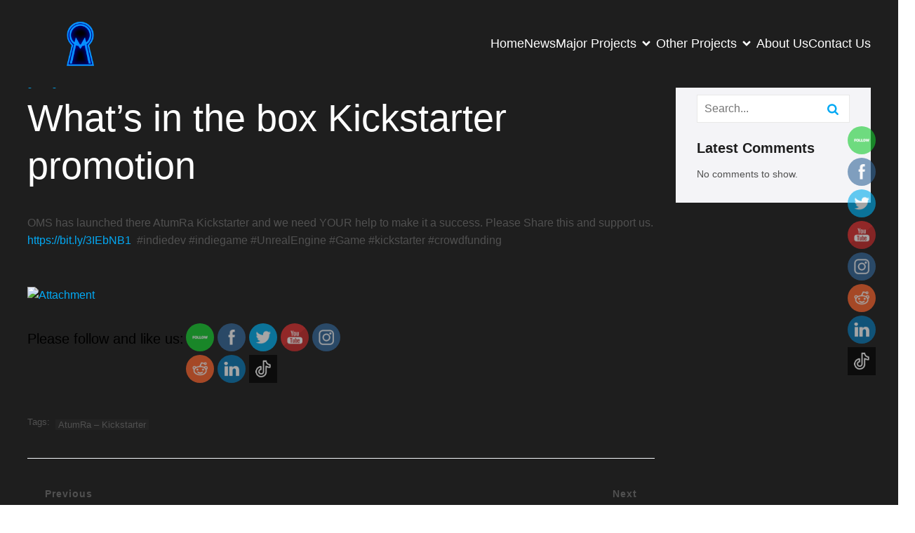

--- FILE ---
content_type: text/html; charset=utf-8
request_url: https://accounts.google.com/o/oauth2/postmessageRelay?parent=https%3A%2F%2Fopenmindstudios.games&jsh=m%3B%2F_%2Fscs%2Fabc-static%2F_%2Fjs%2Fk%3Dgapi.lb.en.2kN9-TZiXrM.O%2Fd%3D1%2Frs%3DAHpOoo_B4hu0FeWRuWHfxnZ3V0WubwN7Qw%2Fm%3D__features__
body_size: 161
content:
<!DOCTYPE html><html><head><title></title><meta http-equiv="content-type" content="text/html; charset=utf-8"><meta http-equiv="X-UA-Compatible" content="IE=edge"><meta name="viewport" content="width=device-width, initial-scale=1, minimum-scale=1, maximum-scale=1, user-scalable=0"><script src='https://ssl.gstatic.com/accounts/o/2580342461-postmessagerelay.js' nonce="kruMgtTc8iY7NP24Y0PLrw"></script></head><body><script type="text/javascript" src="https://apis.google.com/js/rpc:shindig_random.js?onload=init" nonce="kruMgtTc8iY7NP24Y0PLrw"></script></body></html>

--- FILE ---
content_type: text/html; charset=utf-8
request_url: https://www.google.com/recaptcha/api2/aframe
body_size: 265
content:
<!DOCTYPE HTML><html><head><meta http-equiv="content-type" content="text/html; charset=UTF-8"></head><body><script nonce="RF2LsdAoIT7nwuJO23slMA">/** Anti-fraud and anti-abuse applications only. See google.com/recaptcha */ try{var clients={'sodar':'https://pagead2.googlesyndication.com/pagead/sodar?'};window.addEventListener("message",function(a){try{if(a.source===window.parent){var b=JSON.parse(a.data);var c=clients[b['id']];if(c){var d=document.createElement('img');d.src=c+b['params']+'&rc='+(localStorage.getItem("rc::a")?sessionStorage.getItem("rc::b"):"");window.document.body.appendChild(d);sessionStorage.setItem("rc::e",parseInt(sessionStorage.getItem("rc::e")||0)+1);localStorage.setItem("rc::h",'1769882232050');}}}catch(b){}});window.parent.postMessage("_grecaptcha_ready", "*");}catch(b){}</script></body></html>